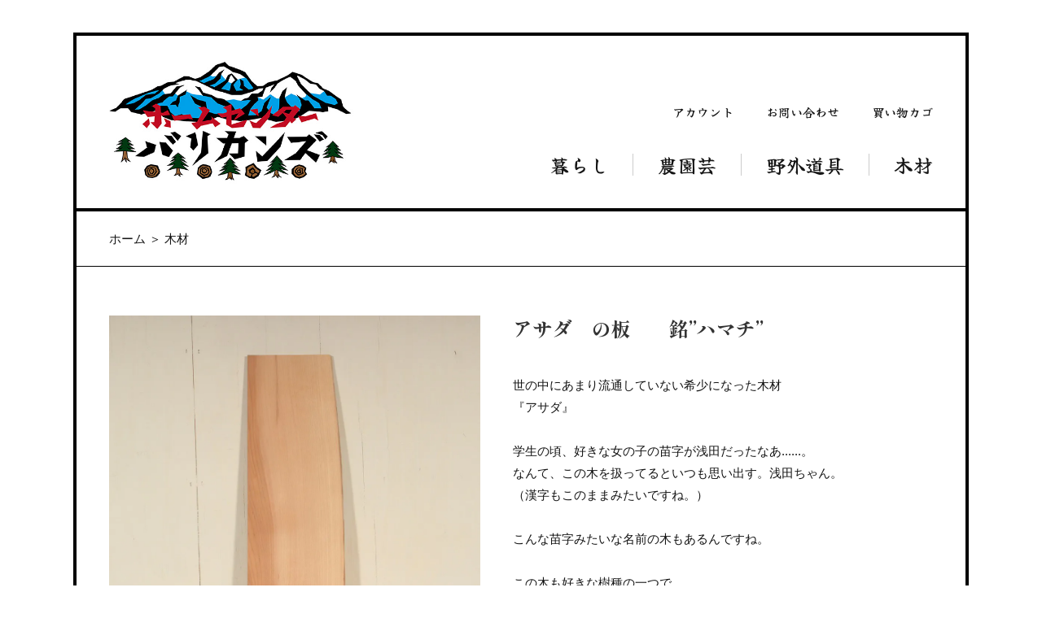

--- FILE ---
content_type: text/html; charset=EUC-JP
request_url: https://www.vallicans.com/?pid=179583270
body_size: 9810
content:
<!DOCTYPE html PUBLIC "-//W3C//DTD XHTML 1.0 Transitional//EN" "http://www.w3.org/TR/xhtml1/DTD/xhtml1-transitional.dtd">
<html xmlns:og="http://ogp.me/ns#" xmlns:fb="http://www.facebook.com/2008/fbml" xmlns:mixi="http://mixi-platform.com/ns#" xmlns="http://www.w3.org/1999/xhtml" xml:lang="ja" lang="ja" dir="ltr">
<head>
<meta http-equiv="content-type" content="text/html; charset=euc-jp" />
<meta http-equiv="X-UA-Compatible" content="IE=edge,chrome=1" />
<title>アサダ　の板　　銘”ハマチ” - ホームーセンターバリカンズ</title>
<meta name="Keywords" content="アサダ　の板　　銘”ハマチ”,バリカンズ,VALLICANS,岡部文彦,農作業着,庭師,ハーベスタ！ハビコル,HARVESTA!HABICOL" />
<meta name="Description" content="現代的荒物屋さんホームセンターバリカンズの『刈る』にまつわるアイテムの販売。" />
<meta name="Author" content="VALLICANS" />
<meta name="Copyright" content="VALLICANS" />
<meta http-equiv="content-style-type" content="text/css" />
<meta http-equiv="content-script-type" content="text/javascript" />
<link rel="stylesheet" href="https://img08.shop-pro.jp/PA01205/488/css/12/index.css?cmsp_timestamp=20240918082236" type="text/css" />

<link rel="alternate" type="application/rss+xml" title="rss" href="https://www.vallicans.com/?mode=rss" />
<link rel="alternate" media="handheld" type="text/html" href="https://www.vallicans.com/?prid=179583270" />
<link rel="shortcut icon" href="https://img08.shop-pro.jp/PA01205/488/favicon.ico?cmsp_timestamp=20250121133230" />
<script type="text/javascript" src="//ajax.googleapis.com/ajax/libs/jquery/1.7.2/jquery.min.js" ></script>
<meta property="og:title" content="アサダ　の板　　銘”ハマチ” - ホームーセンターバリカンズ" />
<meta property="og:description" content="現代的荒物屋さんホームセンターバリカンズの『刈る』にまつわるアイテムの販売。" />
<meta property="og:url" content="https://www.vallicans.com?pid=179583270" />
<meta property="og:site_name" content="ホームーセンターバリカンズ" />
<meta property="og:image" content="https://img08.shop-pro.jp/PA01205/488/product/179583270.jpg?cmsp_timestamp=20240220170951"/>
<meta property="og:type" content="product" />
<meta property="product:price:amount" content="3300" />
<meta property="product:price:currency" content="JPY" />
<meta property="product:product_link" content="https://www.vallicans.com?pid=179583270" />
<meta name="viewport" content="width=device-width">
<link rel="preconnect" href="https://fonts.googleapis.com"> 
<link rel="preconnect" href="https://fonts.gstatic.com" crossorigin> 
<link href="https://fonts.googleapis.com/css2?family=Shippori+Mincho:wght@400;800&family=Yuji+Syuku&display=swap" rel="stylesheet">

<!-- UIkit CSS -->
<link rel="stylesheet" href="https://cdn.jsdelivr.net/npm/uikit@3.16.26/dist/css/uikit.min.css" />
<!-- UIkit JS -->
<script src="https://cdn.jsdelivr.net/npm/uikit@3.16.26/dist/js/uikit.min.js"></script>
<script src="https://cdn.jsdelivr.net/npm/uikit@3.16.26/dist/js/uikit-icons.min.js"></script>

<script src="https://kit.fontawesome.com/f6e9ac905c.js" crossorigin="anonymous"></script>


<script>
  var Colorme = {"page":"product","shop":{"account_id":"PA01205488","title":"\u30db\u30fc\u30e0\u30fc\u30bb\u30f3\u30bf\u30fc\u30d0\u30ea\u30ab\u30f3\u30ba"},"basket":{"total_price":0,"items":[]},"customer":{"id":null},"inventory_control":"product","product":{"shop_uid":"PA01205488","id":179583270,"name":"\u30a2\u30b5\u30c0\u3000\u306e\u677f\u3000\u3000\u9298\u201d\u30cf\u30de\u30c1\u201d","model_number":"ASADA-01","stock_num":1,"sales_price":3000,"sales_price_including_tax":3300,"variants":[],"category":{"id_big":2882383,"id_small":0},"groups":[{"id":2908467}],"members_price":3000,"members_price_including_tax":3300}};

  (function() {
    function insertScriptTags() {
      var scriptTagDetails = [{"src":"https:\/\/zen.one\/analytics.js?2782b6c6f877438583f0784a3b183615","integrity":"sha384-BoYauKyrc4GFnmzOcZrgm2Wv8OTajVYIut+t1InDPUfZ1Un1MylaXqeN5sW8hRww"}];
      var entry = document.getElementsByTagName('script')[0];

      scriptTagDetails.forEach(function(tagDetail) {
        var script = document.createElement('script');

        script.type = 'text/javascript';
        script.src = tagDetail.src;
        script.async = true;

        if( tagDetail.integrity ) {
          script.integrity = tagDetail.integrity;
          script.setAttribute('crossorigin', 'anonymous');
        }

        entry.parentNode.insertBefore(script, entry);
      })
    }

    window.addEventListener('load', insertScriptTags, false);
  })();
</script>

<script async src="https://www.googletagmanager.com/gtag/js?id=G-TCT6NVKQ14"></script>
<script>
  window.dataLayer = window.dataLayer || [];
  function gtag(){dataLayer.push(arguments);}
  gtag('js', new Date());
  
      gtag('config', 'G-TCT6NVKQ14', (function() {
      var config = {};
      if (Colorme && Colorme.customer && Colorme.customer.id != null) {
        config.user_id = Colorme.customer.id;
      }
      return config;
    })());
  
  </script><script type="text/javascript">
  document.addEventListener("DOMContentLoaded", function() {
    gtag("event", "view_item", {
      currency: "JPY",
      value: Colorme.product.sales_price_including_tax,
      items: [
        {
          item_id: Colorme.product.id,
          item_name: Colorme.product.name
        }
      ]
    });
  });
</script></head>
<body>
<meta name="colorme-acc-payload" content="?st=1&pt=10029&ut=179583270&at=PA01205488&v=20260118192059&re=&cn=7822bec6e408f693c9e40ce4e61f1c23" width="1" height="1" alt="" /><script>!function(){"use strict";Array.prototype.slice.call(document.getElementsByTagName("script")).filter((function(t){return t.src&&t.src.match(new RegExp("dist/acc-track.js$"))})).forEach((function(t){return document.body.removeChild(t)})),function t(c){var r=arguments.length>1&&void 0!==arguments[1]?arguments[1]:0;if(!(r>=c.length)){var e=document.createElement("script");e.onerror=function(){return t(c,r+1)},e.src="https://"+c[r]+"/dist/acc-track.js?rev=3",document.body.appendChild(e)}}(["acclog001.shop-pro.jp","acclog002.shop-pro.jp"])}();</script><style>
a:hover {
	color:#E5201A;
	text-decoration:underline;
}
a.uk-lightbox-button:link{
	color:#fff;
}
a.uk-lightbox-button:visited{
	color:#fff;
}
</style>
<script type="text/javascript">

	$(document).ready(function(){

		// Set Viewport

		var viewport = document.createElement('meta');
		viewport.setAttribute('name', 'viewport');
		viewport.setAttribute('content', 'width=device-width, initial-scale=1');
		document.getElementsByTagName('head')[0].appendChild(viewport);

		function set_viewport(){
			var windoWidth = window.innerWidth || document.documentElement.clientWidth || document.body.clientWidth;
			if(windoWidth < 641){
				$('meta[name=viewport]').attr("content",'width=device-width, initial-scale=1');
			} else {
				$('meta[name=viewport]').attr("content",'');
			}
		}

		set_viewport();

		$(window).on( 'resize', function(){
			set_viewport();
		});


		$(window).on( 'resize', function(){
			if (window.innerWidth > 640){
				$dd.hide();
				$dd2.hide();
			}
		});
		
    if( $('#hidden_cbid').val() == 2882383 || $('#hidden_bid_name').val() == '木の素材' ){
		    $('body').addClass('background-kinosozai');
			  
		}else{
			  $('#contents-wood').hide();
		}

	});



</script>

<script type="text/javascript">

  var _gaq = _gaq || [];
  _gaq.push(['_setAccount', 'UA-48464861-1']);
  _gaq.push(['_trackPageview']);

  (function() {
	var ga = document.createElement('script'); ga.type = 'text/javascript'; ga.async = true;
	ga.src = ('https:' == document.location.protocol ? 'https://ssl' : 'http://www') + '.google-analytics.com/ga.js';
	var s = document.getElementsByTagName('script')[0]; s.parentNode.insertBefore(ga, s);
  })();

</script>

<div id="fb-root"></div>
<script>(function(d, s, id) {
  var js, fjs = d.getElementsByTagName(s)[0];
  if (d.getElementById(id)) return;
  js = d.createElement(s); js.id = id;
  js.src = "//connect.facebook.net/ja_JP/all.js#xfbml=1";
  fjs.parentNode.insertBefore(js, fjs);
}(document, 'script', 'facebook-jssdk'));</script>


<div class="uk-background-default uk-hidden@m uk-padding-small" uk-sticky="show-on-up: true; animation: uk-animation-slide-top">
    <nav class="uk-hidden@m uk-navbar uk-navbar-container uk-navbar-transparent">
        <div class="uk-navbar-left sp-nav-left">
            <a class="uk-navbar-toggle uk-text-emphasis" href="#" uk-toggle="target: #offcanvas-nav" aria-expanded="false">
                <span  uk-icon="icon: menu; ratio: 1.5" class="uk-icon">
            </a>
        </div>
        <div class="uk-navbar-center">
            <a href="/">
                <img src="https://file001.shop-pro.jp/PA01205/488/logo/logo_trim.png" width="160" alt="">
            </a>
        </div>
        <div class="uk-navbar-right sp-nav-right">
            <a id="view-cart-sp" class="uk-navbar-toggle uk-text-emphasis" href="https://www.vallicans.com/cart/proxy/basket?shop_id=PA01205488&shop_domain=vallicans.com" style="position:relative">
                <span uk-icon="icon: cart; ratio: 1.5" class="uk-icon"></span>
            </a>
        </div>
    </nav>
</div>


<div id="wrapper">
	

<div id="header" class="uk-visible@m">

<h1 id="header-logo"><a href="/"><img src="https://file001.shop-pro.jp/PA01205/488/logo/logo_trim.png" alt="ホームセンターバリカンズ"  /></a></h1>

<div id="navi_box">

<ul id="sub_navi">
<li><a href="https://www.vallicans.com/?mode=myaccount">アカウント</a></li>
<li><a href="https://vallicans.shop-pro.jp/customer/inquiries/new">お問い合わせ</a></li>
<li><a href="https://www.vallicans.com/cart/proxy/basket?shop_id=PA01205488&shop_domain=vallicans.com">買い物カゴ</a></li>
</ul>
<ul id="navi">
<li><a href="https://www.vallicans.com/?mode=cate&cbid=2882380&csid=0&sort=n">暮らし</a></li>
<li><a href="https://www.vallicans.com/?mode=cate&cbid=2882381&csid=0&sort=n">農園芸</a></li>
<li><a href="https://www.vallicans.com/?mode=cate&cbid=2882382&csid=0&sort=n">野外道具</a></li>
<li><a href="https://www.vallicans.com/?mode=cate&cbid=2882383&csid=0&sort=n">木材</a></li>
</ul>

</div>

</div>


<div id="wrapper_inner">
	
<style>
a:hover {
	color:#E5201A;
	text-decoration:underline;
}
</style>



<div class="pankuzu">
<p class="pankuzuline">
				<a href="./">ホーム</a>
				 <span class="txt-f10">＞</span> <a href='?mode=cate&cbid=2882383&csid=0&sort=n'>木材</a>				</p>
</div>



<div class="items">



<div class="item_info">

<div class="item_photo_v2">

<div class="uk-position-relative" uk-slideshow="ratio: 1:1; animation: fade; draggable: false">

    <ul class="uk-slideshow-items"   uk-lightbox="animation: fade">
                      <li>
              <a href="https://img08.shop-pro.jp/PA01205/488/product/179583270.jpg?cmsp_timestamp=20240220170951"><img src="https://img08.shop-pro.jp/PA01205/488/product/179583270.jpg?cmsp_timestamp=20240220170951" uk-cover></a>
            </li>
                                              <li>
                <a href="https://img08.shop-pro.jp/PA01205/488/product/179583270_o1.jpg?cmsp_timestamp=20240220170951"><img src="https://img08.shop-pro.jp/PA01205/488/product/179583270_o1.jpg?cmsp_timestamp=20240220170951" uk-cover></a>
              </li>
                                                <li>
                <a href="https://img08.shop-pro.jp/PA01205/488/product/179583270_o2.jpg?cmsp_timestamp=20240220170951"><img src="https://img08.shop-pro.jp/PA01205/488/product/179583270_o2.jpg?cmsp_timestamp=20240220170951" uk-cover></a>
              </li>
                                                                                                                                                                                                                                                                                                                                                                                                                                                                                                                                                                                                                                                                                                                                                                                                                                                                                                                                                                                                                                                                                                    </ul>

    <div class="uk-margin-top">
        <ul class="uk-thumbnav">

                      <li uk-slideshow-item="0" class="uk-width-1-5 thumb-margin-bottom">
              <a href="#"><img src="https://img08.shop-pro.jp/PA01205/488/product/179583270.jpg?cmsp_timestamp=20240220170951" /></a>
            </li>
                                              <li uk-slideshow-item="1" class="uk-width-1-5 thumb-margin-bottom">
                <a href="#"><img src="https://img08.shop-pro.jp/PA01205/488/product/179583270_o1.jpg?cmsp_timestamp=20240220170951" /></a>
              </li>
                                                <li uk-slideshow-item="2" class="uk-width-1-5 thumb-margin-bottom">
                <a href="#"><img src="https://img08.shop-pro.jp/PA01205/488/product/179583270_o2.jpg?cmsp_timestamp=20240220170951" /></a>
              </li>
                                                                                                                                                                                                                                                                                                                                                                                                                                                                                                                                                                                                                                                                                                                                                                                                                                                                                                                                                                                                                                                                                                
        </ul>
    </div>

</div>

</div>




<div class="item_txt">


<h2>アサダ　の板　　銘”ハマチ”</h2>
	
<p class="product-detail">世の中にあまり流通していない希少になった木材<br />
『アサダ』<br />
　<br />
学生の頃、好きな女の子の苗字が浅田だったなあ......。<br />
なんて、この木を扱ってるといつも思い出す。浅田ちゃん。<br />
（漢字もこのままみたいですね。）<br />
<br />
こんな苗字みたいな名前の木もあるんですね。<br />
<br />
この木も好きな樹種の一つで、<br />
やすりで削れば削るほどにとてもスベスベになるんです。<br />
で、見た目も淡いピンク色の２トーン。<br />
どこかでみたことあるな？と思うと、居酒屋さん。<br />
ハマチの刺身の色味にそっくり。<br />
<br />
イメージは女性的ですね。真の強い、<br />
そしてお上品でセクシーな女性ってイメージの質感です。<br />
材としても重たくて、堅い。<br />
店主がお世話になっている家具屋さんでは、<br />
千切り（ちぎり）と呼ばれる、割れた板の接合に使われる<br />
蝶ネクタイのような木片に使われることもあるとか。<br />
<br />
とにかく、ヒジョーにすべすべした<br />
触り心地、肌み心地を是非体感してほしい。<br />
そんな気持ちいい材です。<br />
<br />
棚板としても良いかも。<br />
これにお寿司とか盛理つけて出すのもいけてるかも！<br />
<br />
サイズ<br />
495×155×13<br />
<br />
<br />
<br />
アサダ<br />
別名　　ハネカワ、ミノカブリ<br />
科目　カバノキ科（アサダ属）<br />
落葉広葉樹（散孔材）<br />
カシやマカバほどではないが程よく堅い樹種で、<br />
強靭で耐久性にも優れており、キハダがとても滑らか<br />
で綺麗に仕上がるので、高級フローリング材、道具の柄<br />
家具などに使われてきた。<br />
北海道では昔、スキーやソリに使われていたみたい。<br />
良材ではあるが流通はあまり多くない。<br />
長方形状の樹皮が跳ね上がってるように幾重にもなって<br />
くっついているので『ハネカワ』という別名がある。<br />
<br />
<br />
<br />
<span style="color:#FF0000">注意）<br />
置いておく環境によって、木は変化しますので、場合によっては<br />
ヒビや割れ、変形する可能性があります。<br />
</span><br />
<br />
<br />
<br />
<br />
<br />
<br />
<br />
</p>


<p class="tags">
TAGS: 
<a href="https://www.vallicans.com/?mode=grp&gid=2908467&sort=n">刈MOKU</a> / 
</p>

<div class="item_add">
<p class="price">3,300円(税込)</p>

<form name="product_form" method="post" action="https://www.vallicans.com/cart/proxy/basket/items/add" onsubmit="_gaq.push(['_linkByPost', this]);">

<table cellspacing="0">

  <tr>
    <th>型番:</th>
    <td>ASADA-01</td>
  </tr>

  <tr>
    <th>定価:</th>
    <td>3,300円(税込)</td>
  </tr>






  <tr>
    <th>数量:</th>
    <td><input type="text" name="product_num" style="width:50px; padding:5px; font-size:18px;" value="1" /> </td>
  </tr>

</table>




<div id="cart_btn">



<button type="submit" class="btn btn-add-to-cart"><i class="fa-solid fa-cart-shopping"></i>&nbsp;カートに追加する</button>

<button type="button" class="btn btn-add-to-favorite"  data-favorite-button-selector="DOMSelector" data-product-id="179583270" data-added-class="fav-items" ><i class="fa-solid fa-heart"></i>&nbsp;お気に入りに追加する</button>

</div>

<ul class="product-linkList">
<li class="link-productInquiry">&raquo;&nbsp;<a href="https://vallicans.shop-pro.jp/customer/products/179583270/inquiries/new" target="_blank">この商品について問い合わせる</a></li>
<li>&raquo;&nbsp;<a href="https://www.vallicans.com/?mode=sk#payment">お支払い／配送方法について</a></li>
<li>&raquo;&nbsp;<a href="https://www.vallicans.com/?mode=sk">特定商取引法に基づく表記／返品について</a></li>
</ul>

<input type="hidden" name="user_hash" value="8376fa33fc96e3cb86e4ca41468fb9a0"><input type="hidden" name="members_hash" value="8376fa33fc96e3cb86e4ca41468fb9a0"><input type="hidden" name="shop_id" value="PA01205488"><input type="hidden" name="product_id" value="179583270"><input type="hidden" name="members_id" value=""><input type="hidden" name="back_url" value="https://www.vallicans.com/?pid=179583270"><input type="hidden" name="needs_basket_token" value="1"><input type="hidden" name="reference_token" value="3792e64ecae445d6a380fa1779cfb5b7"><input type="hidden" name="shop_domain" value="vallicans.com">
</form>
</div>

<div id="line_box">
<p>商品についてのお問合せはLINEからも可能です。ホームセンターバリカンズLINE公式アカウントにお問い合わせください。</p>
<a href="https://lin.ee/kdklV3S"><img src="https://scdn.line-apps.com/n/line_add_friends/btn/ja.png" alt="友だち追加" width="116" height="36" border="0"></a>

</div>


</div>

</div>

</div>






<input type="hidden" id="hidden_bid_name" value="木材" />




	









<div id="footer">
    <div class="" uk-grid>
        <div class="uk-width-1-3@m">
            <h5 class="footer-subtitle uk-margin-bottom">カテゴリー</h5>
            <ul class="uk-list uk-margin-small-top">
                                <li><a href="https://www.vallicans.com/?mode=cate&cbid=2882380&csid=0&sort=n">暮らし</a></li>
                                <li><a href="https://www.vallicans.com/?mode=cate&cbid=2882381&csid=0&sort=n">農園芸</a></li>
                                <li><a href="https://www.vallicans.com/?mode=cate&cbid=2882382&csid=0&sort=n">野外道具</a></li>
                                <li><a href="https://www.vallicans.com/?mode=cate&cbid=2882383&csid=0&sort=n">木材</a></li>
                            </ul>
        </div>
        <div class="uk-width-1-3@m">
            <h5 class="footer-subtitle uk-margin-bottom">TAGS</h5>
            <ul class="uk-list uk-margin-small-top">
			                    <li><a href="https://www.vallicans.com/?mode=grp&gid=839128&sort=n">VALLICANS</a></li>
			                    <li><a href="https://www.vallicans.com/?mode=grp&gid=837907&sort=n">Bar Liquors</a></li>
			                    <li><a href="https://www.vallicans.com/?mode=grp&gid=700104&sort=n">HARVESTA!HABICOL</a></li>
			                    <li><a href="https://www.vallicans.com/?mode=grp&gid=788922&sort=n">刈掘庭巻</a></li>
			                    <li><a href="https://www.vallicans.com/?mode=grp&gid=2908467&sort=n">刈MOKU</a></li>
			                </ul>
        </div>
        <div class="uk-width-1-3@m">
            <h5 class="footer-subtitle uk-margin-bottom">ご利用方法</h5>
            <ul class="uk-list uk-margin-small-top">
                <li><a href="https://www.vallicans.com/?mode=sk#payment">お支払い／配送方法について</a></li>
                <li><a href="https://www.vallicans.com/?mode=sk">特定商取引法に基づく表記／返品について</a></li>
                <li><a href="https://vallicans.shop-pro.jp/customer/inquiries/new">お問い合わせ</a></li>
							  <li><a href="https://vallicans.shop-pro.jp/customer/newsletter/subscriptions/new">メルマガ登録・解除はこちら</a></li>

            </ul>
        </div>
    </div>
    <div class="uk-align-right@m uk-margin-medium-top uk-margin-remove-bottom">&copy; ホームセンター　バリカンズ</div>
</div>


</div>
</div>



<div id="offcanvas-nav" uk-offcanvas="overlay: true">
    <div class="uk-offcanvas-bar uk-flex uk-flex-column">

        <ul class="uk-nav uk-nav-primary uk-nav-center uk-margin-auto-vertical">
                        <li class="uk-active"><a href="https://www.vallicans.com/?mode=cate&cbid=2882380&csid=0&sort=n">暮らし</a></li>
                        <li class="uk-active"><a href="https://www.vallicans.com/?mode=cate&cbid=2882381&csid=0&sort=n">農園芸</a></li>
                        <li class="uk-active"><a href="https://www.vallicans.com/?mode=cate&cbid=2882382&csid=0&sort=n">野外道具</a></li>
                        <li class="uk-active"><a href="https://www.vallicans.com/?mode=cate&cbid=2882383&csid=0&sort=n">木材</a></li>
                        <li class="uk-margin-small-top"><a href="/" class="uk-text-default">ホーム</a></li>
					  <li><a href="https://www.vallicans.com/?mode=myaccount" class="uk-text-default">アカウント</a></li>
            <li><a href="https://vallicans.shop-pro.jp/customer/inquiries/new" class="uk-text-default">お問い合わせ</a></li>
            <li><a href="https://www.vallicans.com/cart/proxy/basket?shop_id=PA01205488&shop_domain=vallicans.com" class="uk-text-default">買い物カゴ</a></li>
        </ul>

    </div>
</div>





<link rel="stylesheet" href="css/amazon-pay-buy-now.css?20260107">

<div id="amazon-pay-buy-now-modal" class="amazon-pay-buy-now-modal-layout amazon_pay_buy_now_modal cart_modal__close amazonpay">
  <div class="amazon-pay-buy-now-modal-layout__container not_bubbling">
    <label class="cart_modal__close amazon-pay-buy-now-modal-layout__close-icon"></label>
    <p class="amazon-pay-buy-now-modal-layout__heading">
      こちらの商品が<br class="sp-br">カートに入りました
    </p>
    <div class="amazon-pay-buy-now-item">
              <div class="amazon-pay-buy-now-item__image"><img src="https://img08.shop-pro.jp/PA01205/488/product/179583270.jpg?cmsp_timestamp=20240220170951" alt="アサダ　の板　　銘”ハマチ”" /></div>
            <p class="amazon-pay-buy-now-item__name">アサダ　の板　　銘”ハマチ”</p>
    </div>
    <div class="amazon-pay-buy-now-modal-layout__action">
      <a class="amazon-pay-buy-now-button" href="/cart/">かごの中身を見る</a>
      <div class="amazon-pay-buy-now-button-unit">
        <p class="amazon-pay-buy-now-button-unit__text">または、今すぐ購入</p>
        <div id="AmazonPayButton"></div>
      </div>
      <p class="cart_modal__close amazon-pay-buy-now-text-link">ショッピングを続ける</p>
    </div>
  </div>
</div>

<div id="amazon-pay-buy-now-error-modal" class="amazon-pay-buy-now-modal-layout amazon_pay_buy_now_error_modal cart_in_error__close">
  <div class="amazon-pay-buy-now-modal-layout__container not_bubbling">
    <label class="cart_in_error__close amazon-pay-buy-now-modal-layout__close-icon"></label>
    <p class="amazon-pay-buy-now-modal-layout__heading amazon_pay_buy_now_error_message cart_in_error_modal__heading"></p>
    <div class="amazon-pay-buy-now-modal-layout__action">
      <button class="cart_in_error__close amazon-pay-buy-now-button">ショッピングを続ける</button>
    </div>
  </div>
</div>

<div id="amazon-pay-buy-now-processing-modal" class="amazon-pay-buy-now-modal-layout amazon_pay_buy_now_processing_modal">
  <div class="amazon-pay-buy-now-modal-layout__container not_bubbling">
    <div class="amazon-pay-buy-now-processing">
      <div class="amazon-pay-buy-now-processing__icon">
        <div class="in-circular-progress-indicator" role="progressbar"></div>
      </div>
      <p class="amazon-pay-buy-now-processing__heading">
        Amazon Payで決済中です。
      </p>
      <p class="amazon-pay-buy-now-processing__body">
        そのままお待ちください。<br>決済が完了すると、自動で画面が切り替わります。
      </p>
    </div>
  </div>
</div>

<script src="https://static-fe.payments-amazon.com/checkout.js" charset="utf-8"></script>
<script type="text/javascript" charset="utf-8">
  let prefecture = null;
  let deliveryId = null;

  const openColomreAmazonPayBuyNowProcessingModal = () => {
    const modal = document.querySelector('#amazon-pay-buy-now-modal')
    modal.style.visibility = 'hidden';
    modal.querySelectorAll('*').forEach(el => el.style.visibility = 'hidden');

    const processingModal = document.querySelector('#amazon-pay-buy-now-processing-modal')
    processingModal.style.visibility = "visible";
    processingModal.querySelectorAll('*').forEach(el => el.style.visibility = "visible");
  }

  const closeColomreAmazonPayBuyNowProcessingModal = () => {
    const modal = document.querySelector('#amazon-pay-buy-now-modal')
    modal.style.visibility = 'visible';
    modal.querySelectorAll('*').forEach(el => el.style.visibility = 'visible');

    const processingModal = document.querySelector('#amazon-pay-buy-now-processing-modal')
    processingModal.style.visibility = "hidden";
    processingModal.querySelectorAll('*').forEach(el => el.style.visibility = "hidden");
  }

  amazon.Pay.renderJSButton('#AmazonPayButton', {
    merchantId: 'A1KXWZ4V0BGRBL',
    ledgerCurrency: 'JPY',
        checkoutLanguage: 'ja_JP',
    productType: 'PayAndShip',
    placement: 'Cart',
    buttonColor: 'Gold',
    checkoutSessionConfig: {
      storeId: 'amzn1.application-oa2-client.1165157344ab434d91be78f103123258',
      scopes: ["name", "email", "phoneNumber", "billingAddress"],
      paymentDetails: {
        paymentIntent: "AuthorizeWithCapture",
        canHandlePendingAuthorization: false
      },
      platformId: "A1RPRQMW5V5B38",
      deliverySpecifications: {
        addressRestrictions: {
          type: "Allowed",
          restrictions: {
            JP: {
              statesOrRegions: ["北海道","青森県","岩手県","宮城県","秋田県","山形県","福島県","茨城県","栃木県","群馬県","埼玉県","千葉県","東京都","神奈川県","新潟県","富山県","石川県","福井県","山梨県","長野県","岐阜県","静岡県","愛知県","三重県","滋賀県","京都府","大阪府","兵庫県","奈良県","和歌山県","鳥取県","島根県","岡山県","広島県","山口県","徳島県","香川県","愛媛県","高知県","福岡県","佐賀県","長崎県","熊本県","大分県","宮崎県","鹿児島県","沖縄県"]
            }
          }
        }
      }
    },
    onInitCheckout: async function (event) {
      prefecture = event.shippingAddress.stateOrRegion;

      openColomreAmazonPayBuyNowProcessingModal();

      try {
        const response = await fetch(
          "/cart/api/public/basket/amazon_pay_buy_now/checkout_sessions",
          {
            method: "POST",
            headers: {
              "Content-type": "application/json"
                          },
            body: JSON.stringify({
              shop_id: 'PA01205488',
              type: "onInitCheckout",
              prefecture: prefecture,
              shipping_address: event.shippingAddress,
              buyer: event.buyer,
              billing_address: event.billingAddress
            })
          }
        );

        if (!response.ok) {
          closeColomreAmazonPayBuyNowProcessingModal();

          const errorResponse = await response.body();
          const errorType = errorResponse.error_type

          return {
            "status": "error",
            "reasonCode": errorType
          }
        }

        const result = await response.json();
        return result;
      } catch (_e) {
        closeColomreAmazonPayBuyNowProcessingModal();

        return {
          status: "error",
          reasonCode: "unknownError",
        }
      }
    },
    onShippingAddressSelection: async function (event) {
      try {
        const response = await fetch(
          "/cart/api/public/basket/amazon_pay_buy_now/checkout_sessions",
          {
            method: "POST",
            headers: {
              "Content-type": "application/json"
                            },
            body: JSON.stringify({
              shop_id: 'PA01205488',
              type: "onShippingAddressSelection",
              prefecture: event.shippingAddress.stateOrRegion,
              shipping_address: event.shippingAddress
            })
          }
        );

        if (!response.ok) {
          closeColomreAmazonPayBuyNowProcessingModal();

          return {
            "status": "error",
            "reasonCode": "shippingAddressInvalid"
          }
        }

        const result = await response.json();
        return result;
      } catch (_e) {
        closeColomreAmazonPayBuyNowProcessingModal();

        return {
          status: "error",
          reasonCode: "unknownError",
        }
      }
    },
    onDeliveryOptionSelection: async function (event) {
      deliveryId = event.deliveryOptions.id

      try {
        const response = await fetch(
          "/cart/api/public/basket/amazon_pay_buy_now/checkout_sessions",
          {
            method: "POST",
            headers: {
              "Content-type": "application/json"
                            },
            body: JSON.stringify({
              shop_id: 'PA01205488',
              type: "onDeliveryOptionSelection",
              delivery_id: event.deliveryOptions.id,
              prefecture: prefecture
            })
          }
        );

        if (!response.ok) {
          closeColomreAmazonPayBuyNowProcessingModal();

          return {
            "status": "error",
            "reasonCode": "deliveryOptionInvalid"
          }
        }

        const result = await response.json();

        return result;
      } catch (_e) {
        closeColomreAmazonPayBuyNowProcessingModal();

        return {
          status: "error",
          reasonCode: "unknownError",
        }
      }
    },
    onCompleteCheckout: async function (event) {
      const form = document.querySelector('form[name="amazon_pay_buy_now_checkout_form"]')

      form.querySelectorAll('input').forEach(input => {
        if (input.name === 'shop_id') {
          input.value = 'PA01205488';
        }
        if (input.name === 'checkout_session_id') {
          input.value = event.amazonCheckoutSessionId;
        }
      });

      if (event.deliveryOptions && event.deliveryOptions.dateTimeWindow) {
        event.deliveryOptions.dateTimeWindow.forEach((d, i) => {
          const typeInput = document.createElement('input');
          typeInput.name = "delivery_options[][type]";
          typeInput.value = d.type;
          form.append(typeInput)

          const valueInput = document.createElement('input')
          valueInput.name = "delivery_options[][value]";
          valueInput.value = d.value;
          form.append(valueInput)
        })
      }

      form.submit();
    },
    onCancel: function (event) {
      closeColomreAmazonPayBuyNowProcessingModal();
    }
  });
</script>

<form name="amazon_pay_buy_now_checkout_form" method="POST" action="/cart/api/public/basket/amazon_pay_buy_now/checkout">
  <input type="hidden" name="shop_id" value="" />
  <input type="hidden" name="checkout_session_id" value="" />
</form><script type="text/javascript" src="https://www.vallicans.com/js/cart.js" ></script>
<script type="text/javascript" src="https://www.vallicans.com/js/async_cart_in.js" ></script>
<script type="text/javascript" src="https://www.vallicans.com/js/product_stock.js" ></script>
<script type="text/javascript" src="https://www.vallicans.com/js/js.cookie.js" ></script>
<script type="text/javascript" src="https://www.vallicans.com/js/favorite_button.js" ></script>
</body></html>

--- FILE ---
content_type: text/css
request_url: https://img08.shop-pro.jp/PA01205/488/css/12/index.css?cmsp_timestamp=20240918082236
body_size: 23969
content:
/* Reset */

* {
	padding:0;
	margin:0;
}

img {
	border:0;
	vertical-align:bottom;
}

/* Body */

body {
	margin:0px;
	margin-bottom:56px;
	color:#151515;
    font-family: "游ゴシック体", YuGothic, "游ゴシック", "Yu Gothic", sans-serif;
	font-size:15px;
	line-height:1.8em;
	text-align:center;
	/* background-color:#efefef; */
    padding:0 40px;
}
body.background-kinosozai{
    background-image:url(https://file001.shop-pro.jp/PA01205/488/background/wood.jpg);
    background-size:100%;
    background-repeat: repeat-y;
}
@media screen and (max-width: 959px) {
	body {
		margin-top:0;
		margin-bottom:0;
        padding:8px 0;
		border:4px solid #000;
        background-color:#fff;
	}
    body.background-kinosozai{
        background:none;
    }

	* {
	  -webkit-box-sizing: border-box;
	  -moz-box-sizing: border-box;
	  -o-box-sizing: border-box;
	  -ms-box-sizing: border-box;
	  box-sizing: border-box;
	}

}

/* Tag */

p {
	margin:10px 0;
}

h1,h2,h3,h4,h5,h6 {
	font-size:100%;
	font-weight:normal;
}

ol,ul,dl {
	list-style-type:none;
}

table {
	font-size:100%;
}

th {
	font-weight:normal;
	text-align:left;
}

/* Link */

a {
	color:#151515;
	text-decoration:none;
}
a:link {
	color:#151515;
	text-decoration:none;
}
a:visited {
	color:#151515;
	text-decoration:none;
}
a:hover {
	color:#E5201A;
	text-decoration:underline;
}
a:active {
	color:#E5201A;
	text-decoration:underline;
}


/*clear fix*/

.clearfix {
min-height:1px;@/* for IE7 */
}

.clearfix:after {
content:"";
display:block;
height:0px;
clear:both;
visibility:hidden;
}

.clearfix { display:inline-table; }

* html .clearfix { height:1px; }
.clearfix { display:block; }


#clearfix {
min-height:1px;@/* for IE7 */
}

#clearfix:after {
content:"";
display:block;
height:0px;
clear:both;
visibility:hidden;
}

#clearfix { display:inline-table; }

#clearfix { display:block; }


/* ---------------------------------------
レイアウト
---------------------------------------- */

#wrapper{
	max-width:1100px;
    width:100%;
	margin:0 auto;
	text-align:left;
    padding:40px 0 60px;
}

#wrapper_inner{
	width:100%;
	border:4px solid #000;
    box-sizing:border-box;
    background-color:#fff;
}

@media screen and (max-width: 959px) {

	#wrapper{
		width:100%;
		padding-top:0;
        padding-bottom:0;
        margin:20px auto 0;
	}

	#wrapper_inner{
		width:100%;
		border:none;
	}

}

/* 
スライダー
*/


#slider > div img{
  height: 615px;
  width: 100%;
  object-fit: cover;
}
.bx-wrapper{
  border:none!important;
  box-shadow: none!important;
}

.bx-wrapper .bx-viewport {
  -moz-box-shadow: 0 0 0 #ccc;
  -webkit-box-shadow: 0 0 0 #ccc;
  box-shadow: 0 0 0 #ccc;
  border: 0px solid #fff;
  left: 0;
}

.slider_box{
  width: 100%;
}


.bx-viewport .slider li{
  display: block!important;
}




/* ---------------------------------------
ヘッダー
---------------------------------------- */
#header{
	max-width:1100px;
	text-align:left;
	overflow:hidden;
	position:absolute;
    top:60px;
	z-index:100;
    box-sizing:border-box;
    position:initial;
    align-items: flex-end;
    border:4px solid #000;
    padding:30px 40px;
    border-bottom:0px;
    background-color:#fff;
}
h1#header-logo{
    margin:0;
}

#navi_box{
    width:65%;
    float:right;
    margin:50px 0 0;
    font-family:'Yuji Syuku', serif;
}
#sub_navi{
    float:right;
    margin:0;
}
#sub_navi li{
    float:left;
    padding:0 20px;
}
#sub_navi li:last-child{
    padding-right:0;
}
#navi{
    float:right;
    font-size:24px;
    margin:30px 0 10px;
}
#navi li{
    padding:0px 30px;
    float:left;
    border-right:1px solid #ccc;
}
#navi li:last-child{
    padding-right:0px;
    border-right:none;
}
.sp-nav-left{
    margin-left:20px;
}
.sp-nav-right{
    margin-right:20px;
}

#header h1{
	width:300px;
	float:left;
}
#header h1 img{
    width:300px;
    height:auto;
}

@media screen and (max-width: 1100px) {
    #navi{
        font-size:20px;
    }
    #navi li{
        padding:0px 20px;
    }
    #sub_navi li{
        float:left;
        padding:0 10px;
    }
    #navi_box{
        width:60%;
    }

}

@media screen and (max-width: 959px) {
    #slider > div img{
        height: 50vh;
    }
}

/* Navi */

#offcanvas-nav li a{
  font-family: 'Shippori Mincho', serif;
}

div.pankuzu{
  padding:20px 40px;
  border-bottom:1px solid #000;
  box-sizing:border-box;
  margin:0px;
}
p.pankuzuline{
  margin:0;
}

#navi{
    margin-top:38px;
    float:right;
}

#navi li{
/*
	float:left;
	margin-right:8px;
    width:35px;
    height:auto;
        transition: all 0.2s;
*/
}
#navi li:hover{
/*
    transform: translate(0, -10px);
*/
}



/*
@media screen and (max-width: 959px) {
    #navi_box{
      display: none;
    }
	#navi{
		display: none;
	}

	#navi_sp{
		width:100%;
		padding-left:0;
	}

	#navi_sp li{
		float:none;
		margin-right:0;
	}

	#navi_sp li a{
		display: block;
		border-top: 1px solid #000;
		font-family: 'Shippori Mincho', serif;
		font-size:15px;
		font-weight:800;
		color: #000;
		padding: 8px 40px;
	}

	#navi_sp li a:hover{
		text-decoration: none;
	}

}
*/

@media screen and (max-width: 768px) {
    .sp-nav-left{
        margin-left:0px;
    }
    .sp-nav-right{
        margin-right:0px;
    }
}

.category_header{
    background-image:url(https://file001.shop-pro.jp/PA01205/488/category_header/other.jpg);
    background-repeat: no-repeat;
    background-position: center;
    background-size: cover;
    height:300px;
}
.category_header_2882380{
    background-image:url(https://file001.shop-pro.jp/PA01205/488/category_header/irui.jpg);
}
.category_header_2882381{
    background-image:url(https://file001.shop-pro.jp/PA01205/488/category_header/engei.jpg);
}
.category_header_2882382{
    background-image:url(https://file001.shop-pro.jp/PA01205/488/category_header/yagaidougu.jpg);
}
.category_header_2882383{
    background-image:url(https://file001.shop-pro.jp/PA01205/488/category_header/kinosozai.jpg);
}
@media screen and (max-width: 768px) {
    .category_header{
        height:200px;
    }
}

/* ---------------------------------------
ヘッダー（下位ページ）
---------------------------------------- */

#header2{
	width:1048px;
	padding:20px 18px 10px 18px;
	text-align:left;
	overflow:hidden;
}

#header2 h1{
	width:108px;
	margin-right:14px;
	float:left;
}

#header2 h1 img{
	width:108px;
}

#header2_inner{
	width:917px;
	height:26px;
	margin-top:16px;
	margin-bottom:6px;
	float:right;
	position:relative;
	border-bottom:1px solid #E5201A;
}

#header2_inner h2{
	font-family: 'Roboto Condensed', sans-serif;
	font-size: 11px;
	font-weight: 400;
	color: #E5201A;
}

#header2_inner ul.shop_navi{
	width:187px;
	height:24px;
	position:absolute;
	top:0;
	right:48px;
	overflow:hidden;
}

#header2_inner ul.shop_navi li{
	float:left;
}

#header2_inner ul.social{
	width:40px;
	height:16px;
	position:absolute;
	top:0;
	right:0;
	overflow:hidden;
}

#header2_inner ul.social li{
	float:left;
	margin-right:8px;
}

#header2_inner ul.social li.fin{
	margin-right:0px;
}

#header2_inner ul.social li a{
	display:block;
}



@media screen and (max-width: 959px) {
	#header2{
		width:100%;
		padding:0;
	}

	#header2 h1{
		width:160px;
		margin-right:auto;
		float:none;

		margin-left: auto;
	}

	#header2 h1 img{
		width: 100%;
		height: auto;
	}

	#header2_inner{
		width:100%;
		height:auto;
		margin-top:20px;
		margin-bottom:12px;
		float:none;
		position:static;
		border-bottom:none;
	}

	#header2_inner h2{
		/* width:176px;
		height:12px; */
		text-align: center;
		margin-bottom: 16px;
	}


	#header2_inner h2{
		font-family: 'Roboto Condensed', sans-serif;
		font-size: 11px;
		font-weight: 400;
		color: #E5201A;
	}



	#header2_inner ul.shop_navi{
		display: none;
	}

	#header2_inner ul.shop_navi li{
		float:none;
	}

	#header2_inner ul.social{
		width:40px;
		height:auto;
		position:static;

		margin-left: auto;
		margin-right: auto;
		margin-bottom: 28px;
	}

	#header2_inner ul.social li{
		float:left;
		margin-right:8px;
	}

	#header2_inner ul.social li.fin{
		margin-right:0px;
	}

	#header2_inner ul.social li a{
		display:block;
	}

}

/* Navi */

#navi2{
	width:706px;
	overflow:hidden;
}

#navi2 li{
	float:left;
	margin-right:2px;
}

#navi2_sp{
	display: none;
}

@media screen and (max-width: 959px) {

	#navi2{
		display: none;
	}

	#navi2_sp{
		display: none;
		width:100%;
		padding-left:0;
	}

	#navi2_sp li{
		float:none;
		margin-right:0;
	}

	#navi2_sp li a{
		display: block;
		border-top: 1px solid #E5201A;
		font-family: 'Roboto Condensed', sans-serif;
		font-size:15px;
		font-weight:bold;
		color: #E5201A;
		padding: 8px 6px;
	}

	#navi2_sp li a:hover{
		text-decoration: none;
	}

}

/* ---------------------------------------
トップページ
---------------------------------------- */
div.subtitle {
    position: relative;
    white-space: nowrap;
    padding:60px 0;
    margin:80px 0 40px;
}
div.subtitle h2 {
    font-size:40px;
    font-family: 'Shippori Mincho', serif;
    font-weight:800;
    display: inline;
    position: absolute;
    writing-mode: vertical-rl;
    -ms-writing-mode: tb-rl;
    left: 50%;
    top: 50%;
    transform: translate(-50%, -50%);
}
#top-logo{
  margin:50px auto 30px;
  text-align:center;
  max-width:100%;
}
#top-logo img{
  max-width:100%;
}
div.top-news{
    width:100%;
    background-color:#E5201A;
    padding:20px 40px;
    box-sizing:border-box;
    color:#fff;
}

.top-news dl {
  margin:0;
}

.top-news dt {
}

@media screen and (min-width: 960px) {
    .top-news dt {
        clear: left;
        float: left;
        width: 10%;
    }
    .top-news dd {
        margin-left: 120px;
    }
}
#contents-v2{
    padding:40px;
    margin-bottom:40px;
    border-top:4px solid #000;
}
#contents-v2 h3{
    font-family: 'Shippori Mincho', serif;
    font-size:24px;
    margin-bottom:20px;
    font-weight:800;
}
.about-img{
    margin:auto auto 30px auto;
    width:500px;
    height:auto;
    display:block;
}


/* ---------------------------------------
アイテムリスト
---------------------------------------- */

.items{
	/* border-top:4px solid #000; */
}

.items h3{
	width:962px;
	padding:12px 11px 12px 12px;
	border-bottom:1px solid #000;
	position:relative;
}

.items h3.title{
	width:1040px;
	font-family: 'ヒラギノ角ゴ Pro W3','Hiragino Kaku Gothic Pro','メイリオ',Meiryo,'ＭＳ Ｐゴシック',sans-serif;
	font-size:12px;
	font-weight:bold;
	padding:12px 11px 12px 34px;
	background-image:url(https://img08.shop-pro.jp/PA01205/488/etc/title_icon.gif);
	background-position:11px 14px;
	background-repeat:no-repeat;
}

.items h3.top_title{
	width:1040px;
	font-family: 'Roboto Condensed', sans-serif;
	font-size:15px;
	font-weight:bold;
	padding:12px 11px 12px 34px;
	background-image:url(https://img08.shop-pro.jp/PA01205/488/etc/title_icon.gif);
	background-position:11px 14px;
	background-repeat:no-repeat;
}

.items h3 span{
	font-size: 14px;

	position:absolute;
	top:12px;
	right:11px;
	color: #E5201A;
}

.items h3 span a{
	color: #E5201A;
}

.items_inner{
    padding:40px 0px 0px 0px;
	overflow:hidden;
    display: -ms-flexbox;
  display: -webkit-box;
  display: -webkit-flex;
  display: flex;
  -ms-flex-wrap: wrap;
  -webkit-flex-wrap: wrap;
  flex-wrap: wrap;
}
.items_inner{
  margin:40px 40px 40px 0;
}
.items_inner > div{
    width:calc(100% * 1 / 3.001);
    padding-left:40px;
    float:left;
    box-sizing:border-box;
    margin-bottom:40px;
    position:relative;
}

.icons{
    line-height:1em;
    position:absolute;
    top:1px;
    left:41px;
    background-color:#E5201A;
    padding:8px 10px 7px 10px;
    color:#fff;
    font-size:11px;
    font-weight:400;
    font-family: "游ゴシック体", YuGothic, "游ゴシック", "Yu Gothic", sans-serif;
}
.icons-new{
}
.icons-re{
}
.icons-osusume{
}
.icons-pricedown{
}
.icons-soldout{
    background-color:#666;
}

.items_inner div a{
	padding:1px;
	background-color:#FFF;
	display:block;
}

.items_inner div a img{
  width:100%;
  height:auto;
}

.items_inner div.list-item-img{
    margin-bottom:15px;
}

.items_inner div.list-item-img a:hover{
	background-color:#E5201A;
}

.items_inner div p a{
	padding:0;
	background:none;
	display:inline;
}
.items_inner div p a:hover{
	background:none;
}

.items_inner p{
	font-size:15px;
}

.list-item-name{
    line-height:1.35em;
    font-weight:800;
    margin-bottom:5px;
    font-family: 'Shippori Mincho', serif;
}
.list-item-price{
    font-size:14px;
    color:#666;
}
a:hover div.list-item-name{
    color:#151515;
    text-decoration:none;
}
a:hover div.list-item-price{
    text-decoration:none;
    color:#666;
}
div.items_inner > div > a:hover{
    text-decoration:none;
}

@media screen and (max-width: 959px) {
    .about-img{
        max-width:80%;
    }

	.items h3{
		width:100%;
	}

	.items h3.title{
		width:100%;
	}

	.items h3.top_title{
		width:100%;
	}

	.items h3 span{
		display: block;
		position:static;
		padding-top:6px
	}

/*
	.items_inner{
		width:100%;
		padding:22px 44px;
	}

	.items_inner div{
		width:100%;
		margin:0 0 14px 0;
		float:left;
	}
*/

	.items_inner > div{
        width:50%;
        padding-left:40px;
        float:left;
        box-sizing:border-box;
        margin-bottom:40px;
        position:relative;
    }


	.items_inner div img{
		width: 100%;
		height: auto;
	}

}

/* ページナビ */

#page_navi{
	border-top:1px solid #000;
	padding:18px;
}

/* ---------------------------------------
商品詳細
---------------------------------------- */

div.product-name{
  padding:20px 40px;
  width:100%;
  border-bottom:1px solid #000;
  box-sizing:border-box;
}
div.product-name h2{
    font-family: 'Shippori Mincho', serif;
	font-size:24px;
	line-height:1.35em;
    font-weight:800;
}
p.product-detail{
  margin:0;
}

.item_info{
	width:100%;
	padding:60px 40px;
	overflow:hidden;
    box-sizing:border-box;
}

.item_photo_v2{
	width:456px;
	float:left;
}
.thumb-margin-bottom{
 margin-bottom:15px; 
}

.item_photo div{
	width:456px;
	height:456px;
	margin-bottom:10px;
}

.item_photo div img{
	position:absolute;
}

.item_photo ul{
	/* width:456px; */
	overflow:hidden;
    margin-left:-8px;
}

.item_photo ul li{
    width:20%;
    padding-left:8px;
    float:left;
    box-sizing:border-box;
    margin-bottom:8px;
}

.item_photo ul li img{
    width:100%;
    height:100%;
}

.item_photo ul li a{
	/* padding:1px; */
	background-color:#FFF;
	display:block;
}

.item_photo ul li a:hover{
	opacity:0.8;
}

.item_photo ul li a:active{
	opacity:0.8;
}

/* IE用 ↓*/
.item_photo ul li a:hover img {filter:alpha(opacity=80);}

.item_txt{
	width:calc( 100% - 456px - 40px );
	float:right;
}

.item_txt h2{
    font-family: 'Shippori Mincho', serif;
	font-size:24px;
	margin-bottom:40px;
	line-height:1.35em;
    font-weight:800;
}

.item_txt p.tags{
	/* font-size:11px; */
}

.item_txt p.tags a{
	color:#E5201A;
	text-decoration:none;
}

.item_txt p.tags a:hover{
	color:#151515;
}

.item_add{
	border-top:1px solid #000;
	border-bottom:1px solid #000;
	padding:15px 0 25px 0;
	margin-bottom:20px;
}

.item_add p.price{
	font-size:18px;
	margin-bottom:20px;
}

.item_add table{
	margin-bottom:15px;
	font-size:13px;
	border:0;
}

.item_add table th{
	text-align:right;
	padding:2px;
}

.item_add table td{
	padding:2px 6px;
}

.item_add table#option_tbl{
	margin-bottom:5px;
	border:0;
	padding:0;
	background-color:#FFF;
}

.item_add table#option_tbl th{
	padding:2px 12px;
	background-color:#E0E0E0;
}

.item_add table#option_tbl th.cell_1{
	text-align:center;
}

.item_add table#option_tbl td{
	padding:6px 12px;
}

.txt-optionLink{
	font-size:13px;
}

#cart_btn{
	color:#E5201A;
	margin:15px 0 20px 0;
}
.btn{
    margin: 0 0 15px 0;
    border: none;
    overflow: visible;
    font: inherit;
    color: inherit;
    text-transform: none;
    -webkit-appearance: none;
    border-radius: 0;
    display: inline-block;
    box-sizing: border-box;
    vertical-align: middle;
    font-size: 15px;
    text-align: center;
    text-decoration: none;
    text-transform: uppercase;
    transition: .1s ease-in-out;
    transition-property: color,background-color,border-color;
    line-height:53px;
    padding:0 40px;
    width:100%;
    max-width:100%;
}
.btn:hover{
  cursor:pointer;
}
.btn-add-to-cart:hover{
    
    opacity:0.8;
}
.btn-add-to-cart{
    background-color:#E5201A;
    color: #fff;
}

.btn-add-to-favorite{
    background-color:#fff;
    color:#E5201A;
    border:2px solid #E5201A;
}
button.fav-items{
  opacity:0.5;
}
button.fav-items i.fa-heart{
  opacity:0.2;
}

ul.product-linkList{
    padding-left:0px;
}

ul.product-linkList li{
}

.item_sns{
}

div.subtitle h2.small {
    font-size:24px;
}

div.contents-favorite{
    border-top:4px solid #000;
}

div.contents-favorite div.items div.items_inner > div{
    width:20%;
}
#contents-wood, #contents-category{
padding:40px;
margin-bottom:40px;
border-top:4px solid #000;
}
#contents-wood div.subtitle, #contents-category div.subtitle{
  margin-bottom:60px;
}

.history-slider{
    margin:40px 0;
    padding:0 80px 40px;
}
@media screen and (max-width: 959px) {
    .history-slider{
        padding:0 60px 40px;
    }
}
@media screen and (max-width: 639px) {
    .history-slider{
        padding:0 20px 40px;
    }
}

@media screen and (max-width: 959px) {
    div.contents-favorite div.items div.items_inner > div{
        width:50%;
    }

	.item_info{
		width:100%;
	}

	.item_photo_v2{
		width:100%;
		float:none;

		margin-left: auto;
		margin-right: auto;
		margin-bottom: 20px;
	}

	.item_photo_v2 div{
		width:100%;
		height:100%;
	}

	.item_photo div img{
		position:static;

		width: 100%;
		height: 100%;
	}

    /*

	.item_photo ul{
		width:100%;
		margin-left: -4px;
		margin-right: -4px;
	}

	.item_photo ul li{
		width:25%;
		height:auto;
		margin:0;

		padding-left: 4px;
		padding-right: 4px;
		margin-bottom: 10px;
	}

	.item_photo ul li img{
		width:100%;
		height: auto;
	}

	.item_photo ul li a{
		padding:0;
	}

    */

	.item_txt{
		width:100%;
		float:none;
	}


	.item_txt iframe{
		width:100% !important;
	}



	#cart_btn{
		color:#E5201A;
		margin:15px 0 20px 0;
	}

	ul.product-linkList{
	}

	ul.product-linkList li{
		font-size:13px;
	}

	.item_sns{
	}


}

/* ソーシャルボタン／商品詳細ページ */

.item_sns{
	height:30px;
	margin:0;
	/* width:280px; */
	overflow:hidden;
	}
.item_twitter_sns{
	float: left;
	height:27px;
	width:155px;
	}
.item_facebook_sns{
	float: left;
	width: 130px;
	height:30px;
	}

/* ---------------------------------------
アバウト/ニュース
---------------------------------------- */

#contents{
	width:1084px;
	border-top:4px solid #000;
	overflow:hidden;
	background-image:url(https://img08.shop-pro.jp/PA01205/488/etc/contents_bg.gif);
	background-position:right top;
	background-repeat:repeat-y;
}

#about{
	width:816px;
	float:left;
}

#about h3{
	border-bottom:1px solid #000;

	font-family: 'Roboto Condensed', sans-serif;
	font-size:15px;
	font-weight:bold;
	padding:12px 11px 12px 34px;
	background-image:url(https://img08.shop-pro.jp/PA01205/488/etc/title_icon.gif);
	background-position:11px 14px;
	background-repeat:no-repeat;




}

#about_inner{
	width:636px;
	padding:40px;
	background-image:url(https://img08.shop-pro.jp/PA01205/488/etc/logo.png);
	background-position:20px 20px;
	background-repeat:no-repeat;
}

#about_msg{
	width:504px;
	margin-left:216px;
	line-height:1.9em;
}

#about h4{
	font-size:15px;
    font-weight:500;
}

#news{
	width:268px;
	float:right;
}

#news h3{
	border-bottom:1px solid #000;

	font-family: 'Roboto Condensed', sans-serif;
	font-size:15px;
	font-weight:bold;
	padding:12px 11px 12px 34px;
	background-image:url(https://img08.shop-pro.jp/PA01205/488/etc/title_icon.gif);
	background-position:11px 14px;
	background-repeat:no-repeat;

}


#news dl{
	width:220px;
	padding:22px 22px 0px 26px;
}

#news dl dd{
	margin-bottom:15px;
	font-size:11px;
}

#news p{
	margin:10px 22px 22px 26px;
}

#news p a{
	color:#E5201A;
	text-decoration:underline;
}

#news p a:hover{
	color:#151515;
}

@media screen and (max-width: 959px) {

	#contents{
		width:100%;
		background-image:none;
	}

	#about{
		width:100%;
		float:none;
	}

	#about h3{
		cursor: pointer;
	}

	#about_inner{
		display: none;
		width:100%;
		padding:20px;
		background-image:url(https://img08.shop-pro.jp/PA01205/488/etc/logo.png);
		background-position:center 22px;
		background-size: 120px;
		background-repeat:no-repeat;
	}

	#about_msg{
		width:100%;
		margin-left:0;
		padding-top: 140px;
	}

	#news{
		width:100%;
		float:none;
	}

	#news dl{
		width:100%;
	}

}

/* ---------------------------------------
フッター
---------------------------------------- */



#footer{
	width:100%;
    padding:40px;
	border-top:4px solid #000;
	overflow:hidden;
    box-sizing: border-box;
}

#footer p{
	float:left;
	margin:0 20px 0 0;
}
.footer-subtitle{
  font-family: 'Shippori Mincho', serif;
  font-weight:800;
  font-size:18px;
}

@media screen and (max-width: 959px) {

	#footer{
		width:100%;
		overflow:hidden;
	}


}

/* ソーシャルボタン */

#sns{
	height:30px;
	margin:0;
	width:280px;
	overflow:hidden;
	}
.twitter_sns{
	float: left;
	height:27px;
	width:120px;
	}
.facebook_sns{
	float: left;
	width: 130px;
	height:30px;
	}

/* ---------------------------------------
特定商取引法に基づく表記
---------------------------------------- */

.sk{
    padding:60px 40px;
}

.sk h3{
	width:100%;
	padding:20px 0;
	border-bottom:1px solid #000;
	position:relative;
}

.sk h3.title{
	width:100%;
	font-size:12px;
	font-weight:bold;
}

.sk_inner{
	width:100%;
	overflow:hidden;
}

.sk_inner h4{
	font-size:14px;
	margin-bottom:5px;
}

.sk_inner table{
	width:100%;
	margin-bottom:20px;
	border:0;
	padding:0;
	background-color:#DDDDDD;
}

.sk_inner table th{
	width:25%;
	padding:12px 16px;
	background-color:#EEEEEE;
}

.sk_inner table td{
	padding:12px 16px;
	background-color:#FFFFFF;
}

@media screen and (max-width: 959px) {

	.sk h3{
		width:100%;
		padding:12px 11px 12px 12px;
		border-bottom:1px solid #000;
		position:relative;
	}

	.sk h3.title{
		width:100%;
	}

	.sk_inner{
		width:100%;
        /*
		padding:22px 22px 44px 22px;
        */
	}

	.sk_inner table th{
		width:100%;
		display: block;
	}

	.sk_inner table td{
		width:100%;
		display: block;
	}

}


/* ---------------------------------------
追加
---------------------------------------- */

.viewmore{
	text-align: center;

	font-family: 'Roboto Condensed', sans-serif;
	font-size:16px;
	font-weight: 700;
}

.viewmore a{
	display: block;
	border-top: 1px solid #000;
	color: #E5201A;
	padding: 24px 0;
	background-color: #eee;
}

.viewmore a:hover{
	text-decoration: none;
	background-color: #fff;
}


#sp_button{
	display: none;
	position: absolute;
	top: 24px;
	right: 24px;
	font-size: 24px;
	padding: 8px;
	color: #000;
}

@media screen and (max-width: 959px) {
	#sp_button{
		display: block;
	}
}

#navi2 .pc_hidden{
	display: none;
}

@media screen and (max-width: 959px) {
	#navi2 .pc_hidden{
		display: block;
	}
}

@media screen and (max-width: 768px) {
    #slider > div img{
        height: 40vh;
    }
    .items_inner{
        margin: 20px 20px 20px 0;
    }
    .items_inner > div{
        padding-left:20px;
    }
    #contents-v2{
        padding:20px;
    }
    #footer{
        padding:40px 20px;
    }
    div.top-news{
        padding:20px 20px;
    }
    div.pankuzu{
        padding:20px 20px;
    }
    .item_info{
        padding:40px 20px;
    }
    span.icons{
        left:21px;
    }
    #contents-wood, #contents-category{
        padding:20px;
    }
}


.Pagination {
  display: flex;
  align-items: center;
  justify-content: center;
  margin:5px 0;
}
.Pagination > * + * {
  margin-left: 12px;
}
.Pagination-Item-Link {
  display: flex;
  justify-content: center;
  align-items: center;
  flex-wrap: wrap;
  width: 35px;
  height: 35px;
  background: #fff;
  font-size: 18px;
  font-weight: bold;
  transition: all 0.15s linear;
}
.Pagination-Item-Link-Icon {
  width: 20px;
}
.Pagination-Item-Link.isActive {
  pointer-events: none;
  background: #111;
  color: #fff;
}
.Pagination-Item-Link:not(.isActive):hover {
  background: #111;
  color: #fff;
  text-decoration:none;
}
